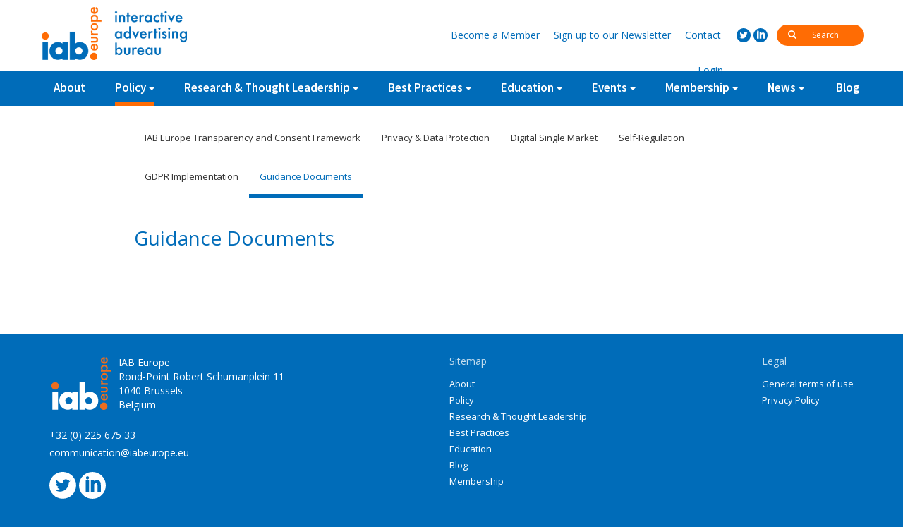

--- FILE ---
content_type: text/css
request_url: http://old.iabeurope.eu/wp-content/themes/zero/assets/css/iabpopup.css?_=09052018a
body_size: 513
content:
.iab-popup {
  display: none;
  position: fixed;
  top: 0;
  left: 0;
  width: 100%;
  height: 100%;
  background: rgba(0, 0, 0, 0.4);
  z-index: 999999; }
  .iab-popup .iab-popup-holder {
    position: relative;
    margin-left: auto;
    margin-right: auto;
    top: 15%;
    max-width: 96%; }
    @media only screen and (min-width: 768px) {
      .iab-popup .iab-popup-holder {
        /*height: 400px;*/
        max-width: 720px; } }
    .iab-popup .iab-popup-holder .iab-popup-closer {
      color: #fff;
      font-weight: bold;
      transform: rotate(45deg);
      font-size: 40px;
      position: absolute;
      right: 0;
      top: -24px;
      cursor: pointer; }
    .iab-popup .iab-popup-holder .iab-popup-inside {
      position: relative;
      background-size: cover;
      height: 100%;
      background-position: center center;
      background-repeat: no-repeat; }
    .iab-popup .iab-popup-holder .iab-popup-img-holder img {
      max-width: 100%; }
    .iab-popup .iab-popup-holder .iab-popup-btn-holder {
      position: absolute;
      text-align: center;
      width: 100%;
      bottom: -40px; }
      @media only screen and (min-width: 768px) {
        .iab-popup .iab-popup-holder .iab-popup-btn-holder {
          bottom: -60px; } }
      .iab-popup .iab-popup-holder .iab-popup-btn-holder a {
        min-width: 200px; }
        @media only screen and (min-width: 768px) {
          .iab-popup .iab-popup-holder .iab-popup-btn-holder a {
            padding-top: 15px;
            padding-bottom: 15px; } }

/*# sourceMappingURL=iabpopup.css.map */


--- FILE ---
content_type: text/css
request_url: http://old.iabeurope.eu/wp-content/themes/zero/style.css?_=16082018a
body_size: 12903
content:
/*
Theme Name: Zero Theme
Theme URI: http://euweblab.com/
Author: EU Web Lab (Tiberiu Petcu)
Author URI: http://euweblab.com/
Description: Zero Theme for wordpress
Version: 0.1
*/

/*
Old orange hexa: #feab1a
New orange hexa: #FF6C04

*/
@font-face {
    font-family: futura;
    src: url('./assets/fonts/futura-t-medium.eot'); /* IE9 Compat Modes */
    src: url('./assets/fonts/futura-t-medium.eot?#iefix') format('embedded-opentype'), /* IE6-IE8 */
        url('./assets/fonts/futura-t-medium.woff') format('woff'), /* Pretty Modern Browsers */
        url('./assets/fonts/futura-t-medium.ttf')  format('truetype'); /* Safari, Android, iOS */
}

*{
    font-family: 'Open Sans', Arial, sans-serif;
}

body{
    background-color:#006CB9;
    color:#333;
    line-height: 1.8;
}
.noscroll{
    overflow:hidden;
}

input{
    color:#333;
}
::-webkit-input-placeholder {
    color: #333;
}

:-moz-placeholder { /* Firefox 18- */
    color: #333;  
}

::-moz-placeholder {  /* Firefox 19+ */
    color: #333;  
}

:-ms-input-placeholder {  
    color: #333;  
}
[placeholder]:focus::-webkit-input-placeholder {
    transition: opacity 0.1s 0.1s ease; 
    opacity: 0;
}
a{
    color:#006CB9;
}
h1,h2,h3,h4,h5,h6{font-weight: bold;color:#333;}
/*li { list-style-image: url(./assets/img/bullet.png); }*/
.norlp{
    padding-left:0;
    padding-right:0;
}
.noborder, .noborder td{
    border:none;
}
.section{
    /*    padding-top: 40px;
        padding-bottom: 40px;*/
}
.section-white{
    background-color: #FFF;
}
table{
    width: 100%;
    max-width: 100%;
    margin-bottom: 20px;
}
table>tbody>tr>td, table>tbody>tr>th, table>tfoot>tr>td, table>tfoot>tr>th, table>thead>tr>td, table>thead>tr>th {
    padding: 8px;
    line-height: 1.42857143;
    vertical-align: top;
    border-top: 1px solid #ddd;
}

table.noborders>tbody>tr>td, table.noborders>tbody>tr>th, table.noborders>tfoot>tr>td,
table.noborders>tfoot>tr>th, table.noborders>thead>tr>td, table.noborders>thead>tr>th {
    border-top-color:transparent;
}
#pusher{
    display:none;
    height:175px;
    background:#006cb9;
    transition-duration: 0.3s;
    -moz-transition-duration: 0.3s;
    -o-transition-duration: 0.3s;
    -webkit-transition-duration: 0.3s;
}
#wrapper{
    background-color:#FFF;
    min-height: 550px;
    position: relative;
}
#wrapper.scrolled{
}
#pusher.scrolled{
    height:150px;
    display:block;
}
#carousel-main, .owl-height{
    /*max-height: 400px;*/
    overflow: hidden;
}
.carousel-text-holder{
    position:absolute;
    top:20px;
    text-align: center;
    width: 100%;
    z-index: 100;
}
.relative{position:relative;}
.carousel-text-holder a:hover,.carousel-text-holder a,.carousel-text-holder a:active{
    text-decoration: none;
}
.carousel-text-holder h1{
    text-align: center;
    color:#FFF;
    font-weight: normal;
    font-size:18px;
    line-height: 25px;
    padding: 0 8px;
}
.owl-controls{
    position: absolute;
    width: 100%;
    top: calc(50% - 20px);
    z-index: 999;
}
.carousel-overlay{
    position:absolute;
    width:100%;
    height:100%;
    background:red;
    top:0;
    z-index:50;
    background-color:rgba(0,0,0,0.5);
}
.owl-controls .owl-prev{
    width: 20px;
    height: 24px;
    background: #FFF;
    float:left;
    margin-left:5px;
    opacity:0.2;
    background:url('./assets/img/arrow.svg') center center no-repeat;
    -ms-transform: rotate(180deg); /* IE 9 */
    -webkit-transform: rotate(180deg); /* Chrome, Safari, Opera */
    transform: rotate(180deg);
}
.owl-controls .owl-next{
    float:right;
    width: 20px;
    height: 24px;
    margin-right:5px;
    opacity:0.2;
    background:url('./assets/img/arrow.svg') center center no-repeat;
}
#carousel-testimonial .owl-controls .owl-prev,#carousel-testimonial .owl-controls .owl-next,
#carousel-members .owl-controls .owl-prev,#carousel-members .owl-controls .owl-next, #cm-next, #cm-prev{
    background:url('./assets/img/arrow_blue.svg') center center no-repeat;
    opacity: 1;
}
#carousel-members{
    float:left;
}
#cm-prev,#cm-next{
    width: 40px;
    height: 48px;
    float:left;
    width:10%;
    margin-top: 45px;
}
#cm-next{
    float:right;
}
#cm-prev{
    transform: rotate(180deg);
}
.bg-blue{
    background-color:#031A6B;
}
.btn-light-blue,.btn-light-blue:visited{
    background-color:#006cb9;
    color:#FFF;
    border-radius:3px;
}
.btn-light-blue:hover,.btn-light-blue:active{
    color:#FF6C04;
}
.btn-min-width{
    min-width: 120px;
    display:inline-block;
}
.btn-bold{
    font-weight: bold;
}
.orange{color:#FF6C04;}
.grey{color:#E6E6E6;}
.dn{display: none}
.upp{text-transform: uppercase;}
.bold{font-weight: bold;}
.underline{text-decoration: underline;}

#top-bar{
    color: #818CB5;
    line-height: 50px;
    /*position: fixed;*/
    z-index:9999;
    width: 100%;
    transition-duration:0.3s;
    -moz-transition-duration:0.3s;
    -o-transition-duration:0.3s;
    -webkit-transition-duration:0.3s;
    z-index: 999999;
}
#top-bar-up{
    /*    padding-left:10px;
        padding-right: 10px;*/
    height: 100px;
    transition-duration:0.3s;
    -moz-transition-duration:0.3s;
    -o-transition-duration:0.3s;
    -webkit-transition-duration:0.3s;
    color:#006cb9;
    background-color: #FFF;
    position: relative;
    z-index: 999;
}
#top-bar-up a{
    color:#006cb9;
}
#top-bar-down{
    background: #006cb9;
    clear:both;
    height: 50px;
    line-height: 50px;
    transition-duration:0.3s;
    -moz-transition-duration:0.3s;
    -o-transition-duration:0.3s;
    -webkit-transition-duration:0.3s;
}
#top-logo-white{
    height: 75px;
    width: 213px;
    margin-top: 10px;
    margin-left: 130px;
    /*    background:url('./assets/img/logo-text-x2.png') no-repeat center center;
        background-size: 213px 75px;*/
    background:url('./assets/img/logo-text-x2-v2.png') no-repeat center center;
    background-size: 206px 75px;
    transition-duration:0.3s;
    -moz-transition-duration:0.3s;
    -o-transition-duration:0.3s;
    -webkit-transition-duration:0.3s;
}
#top-logo {
    display:none;
    height: 75px;
    width: 90px;
    background:url('./assets/img/iablogowhite.png') no-repeat center center;
    background-size: 70% 70%;
    margin-right:20px;
    transition-duration:0.3s;
    -moz-transition-duration:0.3s;
    -o-transition-duration:0.3s;
    -webkit-transition-duration:0.3s;
}
.header-links-holder{
    position:absolute;
    right:500px;
    text-align: right;
}
.header-links-holder a{
    display: inline-block;
    /*border-left: 1px solid #D4D4D4;*/
    padding-left:5px;
    padding-right:5px;
}
.header-links-holder a:hover,.header-links-holder a:active{
    text-decoration: underline;
}
.btn-login{
    padding-right: 5px !important;
}

.holder-impact{
    margin-top:-20px;
    height: 50px;
    padding-right: 10px;
}

.btn-rounded{
    border-radius: 25px;
    -webkit-border-radius: 25px;
    -moz-border-radius: 25px;
    padding:15px 25px;
    font-size:16px;
    cursor: pointer;
    transition-duration: 0.3s;
    -moz-transition-duration: 0.3s;
    -o-transition-duration: 0.3s;
    -webkit-transition-duration: 0.3s;
    text-decoration: none;
}

.btn-impact{
    font-size:12px;
    padding:5px 10px;
    font-weight: normal;
}

.btn-rounded:hover, .btn-rounded:focus{
    background:#818CB5;
    color:#031A6B;
    text-decoration: none;
}

.btn-footer{
    background: #031A6B;
    border: 1px solid #818CB5;
    display: inline-block;
    color: #333;
    padding: 10px 32px;
}
.btn-footer:hover, .btn-footer:focus{
    background:#818CB5;
    color:#031A6B;
}
.btn-impact{
    background-color:#FF6C04;
    border-color:#FF6C04;
    color:#FFF;
    font-weight: bold;
}
.btn-impact:hover{
    border-color:#FF6C04;
    background-color:#FF6C04;
}

ul.iab-top-menu{
    padding: 0;
    margin: 0;
    z-index:9999;
    font-family: "Source Sans Pro";
    transition-duration:0.3s;
    -moz-transition-duration:0.3s;
    -o-transition-duration:0.3s;
    -webkit-transition-duration:0.3s;
}
ul.iab-top-menu li{
    float:left;
    min-width: 50px;
    text-align: center;
    list-style-type: none;
    line-height: 50px;
    height: 50px;
    list-style-image: none;
    position:relative;
}

ul.iab-top-menu li a{
    font-family: "Source Sans Pro";
    display: inline-block;
    position: relative;
    color: #FFF;
    font-size:12px;
    z-index:5;
    font-weight: 600;
    /*    padding:0 10px;
        transition-duration: 0.3s;
        -moz-transition-duration: 0.3s;
        -webkit-transition-duration: 0.3s;*/
}

ul.iab-top-menu>li:last-child>a{
    margin-right:0;
}

ul.iab-top-menu li:hover a,ul.iab-top-menu li a:hover,
ul.iab-top-menu li:focus a,ul.iab-top-menu li a:focus{
    text-decoration: none;
}

/**
submenu
*/
ul.iab-top-menu li>ul{
    position: absolute;
    padding:0;
    width: 302px;
    line-height: 50px;
    padding-bottom: 9px;
    padding-top: 24px;
    margin-top:0px;
    /*    transition-duration:0.3s;
        -moz-transition-duration:0.3s;
        -o-transition-duration:0.3s;
        -webkit-transition-duration:0.3s;*/
    z-index:9999;
    /*visibility: hidden;*/
    display: none;
    border-bottom-left-radius: 5px;
    -webkit-border-bottom-left-radius: 5px;
    -moz-border-radius-bottomleft: 5px;
    border-bottom-right-radius: 5px;
    -webkit-border-bottom-right-radius: 5px;
    -moz-border-radius-bottomright: 5px;
    transition-timing-function: linear;
    box-shadow: 10px 10px 26px -8px #000;
    /*border-top:8px solid #FF6C04;*/
}
ul.iab-top-menu li:hover>ul{
    /*    margin-top:0;
        visibility: visible;
        z-index:2;*/
}

ul.iab-top-menu li>ul li{
    list-style-type: none;
    float: left;
    line-height: 40px;
    height: 40px;
    display: block;
    width: 100%;
    text-align: left;
}

ul.iab-top-menu li>ul li a{
    display: block;
    line-height: 1.4;
    border-bottom-width: 1px;
}

ul.iab-top-menu>li>a:before{
    z-index: -1;
    content: "";
    position: absolute;
    height:0;
    width: 100%;
    left:0;
    bottom:0px;
    /*background-color:#F6F6F6;*/
    transition-duration:0.3s;
    -moz-transition-duration:0.3s;
    -o-transition-duration:0.3s;
    -webkit-transition-duration:0.3s;
}
ul.iab-top-menu>li.current-menu-item>a:before,
ul.iab-top-menu>li.current-post-ancestor>a:before,
ul.iab-top-menu>li.current-menu-ancestor>a:before{
    height: 5px;
    /*background-color: #FF6C04;*/
    bottom: 0px;
}
ul.iab-top-menu>li>ul{
    background-color:rgba(0,108,185,0.95);
}

ul.iab-top-menu>li:hover>a:before{
    bottom:0px;
    height:5px;
    /*background-color: #FF6C04;*/
}
ul.iab-top-menu>li>ul li a:hover{
    /*color:#FF6C04;*/
}
li.current-menu-ancestor>a, ul#menu-top-menu>li.current-menu-item>a{ 
    border-bottom: 5px solid #FF6C04;
    /*    line-height: 40px;
        margin-top: 17px;*/
}
ul.iab-top-menu.scrolled li.current-menu-ancestor>a, ul.scrolled#menu-top-menu>li.current-menu-item>a{
    border-bottom-width: 5px;
}
#big-search{
    color:#C3DDEE;
    background-color: #FF6C04;
    width: 80px;
    right: 0;
    height: 50px;
    position: absolute;
    overflow: hidden;
    text-align: center;
    cursor: pointer;
    font-size: 14px;
    z-index:9999;
    transition-duration:0.3s;
    -moz-transition-duration:0.3s;
    -o-transition-duration:0.3s;
    -webkit-transition-duration:0.3s;
}
#big-search ::-webkit-input-placeholder {
    color: #FFF;
}
#big-search :-moz-placeholder { /* Firefox 18- */
    color: #FFF;  
}
#big-search ::-moz-placeholder {  /* Firefox 19+ */
    color: #FFF;  
}
#big-search :-ms-input-placeholder {  
    color: #FFF;  
}
#big-search:hover{
    background-color:#FF6C04;
}
#big-search i{
    margin-left: 10px;
    margin-right: 20px;
}
#big-search input{
    background-color:#FF6C04;
    outline:0;
    border:0;
    color: #FFF;
    text-align: center;
    width: calc( 100% - 75px);
    line-height: 20px !important;
    display: inline-block;
}
#big-search form{
    /*width:500px;*/
    text-align: left;
}
#big-search:hover, #big-search.opened{
    width: calc( 100% - 120px);
    z-index:9999999;
}
#big-search:hover i{
}

/**
* scrolled
*/
#top-bar.scrolled{
    position:fixed;
    /*margin-top:-100px;*/
}
#top-bar.scrolled #top-logo{
    height: 45px;
    margin-top:0;
    /*background-image:url('./assets/img/iablogowhitesmall.png');*/
}
#top-bar.scrolled .holder-impact{
    margin-top:-37px;
}

#top-bar.scrolled #top-bar-up{
    display: none;
    /*margin-top:-50px;*/
    /*    transition-duration: 0.3s;
        -moz-transition-duration: 0.3s;
        -o-transition-duration: 0.3s;
        -webkit-transition-duration: 0.3s;*/
}
#top-bar.scrolled ul.iab-top-menu>li{
    height:auto;
    line-height: 50px;
}
#top-bar.scrolled #top-bar-down{
    height:50px;
    padding-top:0;
}
#top-bar.scrolled ul.iab-top-menu li>ul{
    /*margin-top:-50px;*/
}
#top-bar.scrolled ul.iab-top-menu li:hover>ul{
    margin-top:0;
}
#top-bar.scrolled #big-search{

    margin-top: 0px;
}

.navbar{min-height: 80px;}
.navbar-default{
    background-color:#F6F6F6;
}
.navbar-brand {padding:0;margin-left:50px;}
.navbar-brand img{
    max-height: 50px;
    margin-top: 15px;
    margin-left:15px;
}
.navbar-nav>li>a{
    line-height: 50px;
}
.site-description{font-size:14px;float:left;}
.inline{display:inline-block;}
.social-holder{
    height: 50px;
    padding: 5px 0 0 12px;
    position:absolute;
    right: 128px;
    width: 65px;
}
.social {
    background: url('./assets/img/twitter_2.svg') no-repeat center center;
    width: 28px;
    height: 28px;
    background-size: 28px 28px;
    display: inline-block;
    /*opacity:0.5;*/
}
.social:hover{
    /*opacity:0.2;*/
}
.top-search-holder{
    position:absolute;
    right:0;
    z-index:999;
}

.top-search-holder form{
    height:30px;
    padding:5px 10px;
    background:#FF6C04;
    margin-top:10px;
    border-radius: 25px;
    -webkit-border-radius: 25px;
    -moz-border-radius: 25px;
    width:124px;
    -moz-transition-duration: 0.3s;
    -webkit-transition-duration: 0.3s;
    -o-transition-duration: 0.3s;
    transition-duration: 0.3s;
}
.top-search-holder form.expanded{
    width:200px;
}
.top-search-holder input{
    border:0;
    background:#FF6C04;
    height: 20px;
    line-height:20px;
    width: 70px;
    color:#FFF;
    outline: 0;
    float:left;
    font-size:12px;
    text-align: center;
    -moz-transition-duration: 0.3s;
    -webkit-transition-duration: 0.3s;
    -o-transition-duration: 0.3s;
    transition-duration: 0.3s;
}
.top-search-holder form.expanded input{
    width:150px;
}
.top-search-holder button{
    border:0;
    background:0;
    height: 20px;
    line-height: 20px;
    float: left;
}
.top-search-holder i{
    font-size:12px;
    color: #FFF;
    top:-1px;
}
.top-search-holder ::-webkit-input-placeholder {
    color: #FFF;
}
.top-search-holder :-moz-placeholder { /* Firefox 18- */
    color: #FFF;  
}
.top-search-holder ::-moz-placeholder {  /* Firefox 19+ */
    color: #FFF;  
}
.top-search-holder :-ms-input-placeholder {  
    color: #FFF;  
}

.top-bar-up-links .social{
    width:20px;
    height:20px;
    background-size: 20px 20px;
}
.linkedin{
    background: url('./assets/img/linkedingrey.svg') no-repeat center center;
    width: 16px;
    height: 16px;
    display: inline-block;
}
.social-big{
    background-size: 38px 38px;
    width: 38px;
    height: 38px;
}
.social-twitter{
    background-image: url('./assets/img/twitter.svg');
}

.social-twitter{
    background-image: url('./assets/img/twitter.svg');
}
.social-linkedin{
    background-image: url('./assets/img/linkedin_blue.svg');
}

.social-gplus{
    background-image: url('./assets/img/gplus_white.svg');
}
.social-gplus:hover{
    background-image: url('./assets/img/gplus_white_hover.svg?n');
}

.social-facebook{
    background-image: url('./assets/img/facebook_white.svg');
}
.social-facebook:hover{
    background-image: url('./assets/img/facebook_white_hover.svg?n');
}

#footer .social-twitter{
    background-image: url('./assets/img/twitter_white.svg');
}
.social-twitter:hover, #footer .social-twitter:hover{
    background-image: url('./assets/img/twitter_white_hover.svg?n');
    opacity: 1;
}
#footer .social-linkedin{
    background-image: url('./assets/img/linkedin_white.svg');
}
.social-linkedin:hover, #footer .social-linkedin:hover{
    background-image: url('./assets/img/linkedin_white_hover.svg?n');
    opacity: 1;
}

.author-info .social, .team-social .social, .contact-email .social{
    width:16px;
    height:16px;
    background-size:16px 16px;
    top: 1px;
    position: relative;
}
#footer{
    background-color: #006cb9;
    color: #FFF;
    padding:30px 0;
    font-size:14px;
}
.page-title-holder{
    background-color:#006cb9;
    padding: 20px 0 20px 0px;
    color:#FFF;
    display:none;
}
.page-title-holder h1{
    color:#FFF;
    /*border-bottom:1px solid #C3DDEE;*/
    font-weight: normal;
    line-height: 50px;
    padding: 0;
    margin: 0;
}
.page-title-subtitle{
    color:#FFF;
    font-size:14px;
    padding:15px 0;
}
.map-holder{
    margin-bottom: -5px;
}
.post-meta{
    font-style: italic;
    margin-bottom: 10px;
}
.entry-title{
    text-align: center;
    margin-top:45px;
    margin-bottom:45px;
    font-weight: normal;
}
.main-image{
    margin-top:10px;
}
.main-image img{
    /*    max-height: 250px;
        width: auto;*/
    max-width: 230px !important;
    height: auto !important;
    display: block;
}
.entry-content{
    font-size:14px;
    line-height: 1.8;
    max-width: 900px;
    margin-bottom: 25px;
    margin-left:auto;
    margin-right:auto;
}
.likeentry{
    margin-left:auto;
    margin-right:auto;
    max-width: 900px;
}
.entry-content-home{
    margin-bottom: 0;
}
.entry-content h2 {
    margin: 70px 0 0px 0;
}
.entry-content h4{
    margin-top:40px;
    line-height: 1.2;
}
.entry-content.entry-content-long{
    max-width: 100%;
}
.entry-content ul, .entry-content ol{
    padding-left:18px;
}
.entry-content h1{
    font-size:20px;
    font-weight: normal;
    line-height: 1.5;
    color:#006cb9;
}

.entry-content p{
    margin: 10px 0 25px 0;
}
.entry-content h2,.tag-title-listing-page{
    font-weight: normal;
    color: #006cb9;
    font-size: 27px;
    line-height: 33px;
    margin: 10px 0 22px 0;
}
.entry-content h3{
    font-weight: normal;
    font-size: 17px;
    margin-bottom:10px;
    margin-top:50px;
    color: #006cb9;
}
.iab_key_box{
    float:left;
    padding:0px 25px 20px 0px;
    width:100%;
}
.iab_key_policy{
    border-bottom:8px solid #006cb9;
    padding-bottom:10px;
    transition-duration: 0.3s;
    -moz-transition-duration: 0.3s;
    -o-transition-duration: 0.3s;
    -webkit-transition-duration: 0.3s;
    background-color:#FFF;
}
.iab_key_box:after{
    clear:both;
}
.iab_key_policy a{
    text-decoration: none;
    color: #333;
}
.iab_key_policy a:hover img{
    /*    transition-duration: 0.3s;
        -moz-transition-duration: 0.3s;
        -o-transition-duration: 0.3s;
        -webkit-transition-duration: 0.3s;
        transform: scale(0.8,0.8);*/
}
.iab_key_policy:hover{
    /*background-color:rgba(238,238,238,0.3);*/
}
.entry-content img.size-full, .img-mobile img, .entry-content img{
    max-width: 100%;
    height:auto;
}
.iab_key_policy img{
    max-width: 80px;
    height:80px;
}
.iab_key_policy svg{
    max-width:80px;
    width:80px;
    height:80px;
    transition-duration: 0.3s;
    /*    display: block;
        margin:0 auto;*/
}
.iab_key_policy svg path{
    -moz-transition-duration: 0.5s;
    -o-transition-duration: 0.5s;
    -webkit-transition-duration: 0.5s;
    stroke-dasharray: 750;
}
.iab_key_policy svg path{ /* removed :hover */
    fill:#006cb9 !important;
    stroke:#006cb9;
    /*    stroke-width:12;
        animation: dash 2s linear forwards;
        animation-iteration-count: 1;
        stroke-dashoffset: 0;*/

}
@keyframes dash {
    0% {
        stroke-dashoffset: 0;
    }
    100% {
        stroke-dashoffset: 1400;
        stroke-width:0;
    }
}

.iab_key_policy p{
    padding:0 !important;
    margin:0 !important;
}
.iab_key_policy h4{
    font-size:16px !important;
    font-weight: bold !important;
    margin:15px 0 10px 0 !important;
}

/*
* home page
*/
h1.home{
    font-weight: bold;
    font-size: 50px;
    text-align: center;
}
#video-bg{
    z-index:9999;
    min-height: 500px;
    width: 100%;
    color:#FFF;
}
#video-bg a{
    color:#FFF;
    font-size:12px;
}
#video-bg .icon-big{
    font-size:40px;
}
#video-bg .video-text{
    max-width: 600px;
    padding-top:80px;
}
.preview-post{
    position: relative;
    padding-bottom:10px;
    margin-bottom: 20px;
    clear:both;
    border-bottom:1px solid #DDD;
}
.preview-post .thumb{
    text-align: center;
    padding: 10px 0;
    width: 100%;
}
.preview-post .thumb img{
    max-width: 50%;
    height: auto;
    background:#FFF;
}
.preview-post .pp-content{
    width:100%;
    float:left;
    margin-top:20px;
}
.preview-post .title{
    color:#018ADD;
    text-align: left;
    padding-top: 10px;
}
.preview-post .title h3{
    font-weight: normal;
    font-size:20px;
    margin-top:0;
}
.preview-post .excerpt a{
    color:#333;
}
.preview-post .excerpt a:hover{
    text-decoration: none;
}
.preview-post .excerpt a.ablue{
    color:#006cb9;
}
.preview-post .preview-footer{
    text-align: left;
    margin-top:10px;
    color:#4A4A4A;
}
.preview-footer .date {font-size:14px;}
.pp-subfooter{
    margin-top:10px;
    line-height: 32px;
}
.pp-social{
    margin-top:10px;
}
.pp-documents{
    margin-top: 10px;
}
.pp-documents i{
    font-size: 18px;
    top: 4px;
    padding-right: 5px;
}
a.btn-download{
    padding: 0px 16px 0 60px;
    margin-right: 20px;
    line-height: 50px;
    color:#FFF;
    font-size:14px;
    border-radius: 50px;
    -webkit-border-radius: 50px;
    -moz-border-radius: 50px;
    display: inline-block;
    background: url('./assets/img/pdfbw.png') no-repeat left center #006cb9;
    background-size: 32px 32px;
    background-position-x: 15px;
}
a.btn-download.btn-lock{
    background-image: url('./assets/img/lock_white.svg');
    /*    background-color:#FFF;
        color: #006CB9;*/
}
.pp-md-member-type{
    font-style: italic;
    font-size: 80%;
}
.pp-md-contact{
    float:right;
}

.md-mini-info{
    position: relative;
}
.md-mini-picture{
    text-align: center;
}
.md-mini-picture img{
    max-width: 150px;
    height: auto;
}
.md-mini-texts{
    text-align: center;
}
.md-mini-texts div{
    margin-top:8px;
}
.md-mini-texts .blog-social{
    margin-top:0;
}
.preview-post .preview-footer .post-categories{
    display:inline;
    list-style-type: none;
    padding:0;
    margin:0;
}
.preview-post .preview-footer .post-categories li{
    display: inline;
}
.more_from_title{
    text-align: left;
    font-size: 24px;
    padding: 50px 0 30px 1%;
    color: #006CB9;
    border-top: 1px solid #CCC;
    font-weight: normal;
}

.entry-content p iframe{
    width:100%;
}
.entry-content p iframe.slideshare_iframe{
    height:450px;
}

ul.iab-footer-links {
    display:inline-block;
    list-style-type: none;
    padding: 0;
    margin-left:10px;
}
ul.iab-footer-links li{
    display: inline;
    line-height: 35px;
    margin-right: 10px;
    color: #8E8E8E;
}
ul.iab-footer-links li a{
    color:#8E8E8E;
    font-size:18px;
}
ul.sitemap-categories{
    padding:0;
    margin:0 0 0 30px;
}
ul.sitemap-categories>li>a{
    font-size:18px;
}
.register-holder{
    padding:20px 10px;
    /*border:5px solid #0077C0;*/
    border-radius: 5px;
    -webkit-border-radius: 5px;
    -moz-border-radius: 5px;
}
.register-holder p{
    margin-top:10px;
    font-size: 16px;
    line-height: 1.4;
}
.register-holder input,.contact-div input, .contact-div textarea, .page-content input, .page-content textarea{
    border:1px solid #CCC;
}
.contact-div input, .contact-div button,
.contact-div textarea,
.register-holder input, .register-holder button,
.page-content input, .page-content textarea, .page-content button{
    width:100%;
    padding:10px;
    border-radius: 3px;
    -webkit-border-radius: 3px;
    -moz-border-radius: 3px;
}
.contact-div textarea{
    height:230px;
}
.contact-div input[type="submit"], .page-content input[type="submit"]{
    font-weight: bold;
}
.team-member{
    margin-bottom: 20px;
}
.team-member .name{
    font-size:18px;
    margin:5px 0;
}
.team-member .country,
.team-member .iab_national,
.team-member .show_profile{
    font-size:12px;
}
.team-member .description{
    margin: 5px 0;
    font-size: 13px;
    text-align: justify;
    line-height: 1.2;
    color: #AAA;
}
.author-info{
    max-width: 350px;
    text-align: left;
    font-size:20px;
    margin-top:30px;
}
.author-info .avatar img{
    max-width: 100px;
    height: auto;
}
.entry-content .avatar{
    margin-right: 10px;
    margin-bottom: 10px;
}
.entry-content .author-page-social{
    width: 16px;
    height: 16px;
    background-size: 16px 16px;
}
.author-info .for_more_info{
    margin:10px 0 0 0;
    font-size:14px;
}
.author-info .contact-email{
    height:16px;
    line-height: 18px;
}
.author-info .contact-email a.glyph-link,a.glyph-link{
    color: #006cb9;
    font-size:14px;
}
.author-info .contact-email a.glyph-link .glyphicon,a.glyph-link .glyphicon{
    font-size:16px;

}
.author-info .contact-email a:hover, a.glyph-link:hover{
    /*opacity: 0.5;*/
    color:#FF6C04;
}
.document-holder{
    margin-bottom:20px;
    margin-left:auto;
    margin-right:auto;
    width:118px;
}
.document-holder a:hover{
    text-decoration: none;
}
.document-holder .title{
    font-size:22px;
    font-weight: bold;
    text-decoration: none;
    color:#4A4A4A;
}
.document-holder .attachment{
    background:url('./assets/img/document.png');
    width: 118px;
    height: 142px;
    line-height: 142px;
    font-size:22px;
    font-weight: bold;
    text-align: center;
    color:#4A4A4A;
}
.document-holder .attachment-locked{
    background:url('./assets/img/document_locked.png');
}
.mini-section{
    padding:20px 0;
}
.contact-div{
}
.contact-div h3{
    margin-top:5px;
    margin-bottom:40px;
}
.contact-div a{
    font-size:22px;
    font-weight: bold;
}
.page-content form {
    max-width: 300px;
}
.contact-div form{
    max-width: 100%;
}
.page-content{
    padding-top:20px;
    padding-left:10px;
    padding-right:10px;
}
.contact-mini-title{
    font-size:18px;
    font-weight: bold;
}
.contact-info{
    font-size:14px;
    color:#333;
    margin-bottom: 30px;
}

.btn-close-ourimpact{
    border-radius: 15px;
    -webkit-border-radius: 15px;
    -moz-border-radius: 15px;
    background-color:#006cb9;
    font-size:12px;
    color:#FFF;
    padding:3px 10px;
}
.btn-close-ourimpact:hover{
    text-decoration: none;
    color:#000;
}
#ourimpact-menu{
    z-index:1000000;
    position: fixed;
    top:-100%;
    text-align: center;
    width:100%;
    transition-duration: 0.4s;
    -moz-transition-duration: 0.4s;
    -o-transition-duration: 0.4s;
    -webkit-transition-duration: 0.4s;
}
#ourimpact-menu.opened{
    top:0;
}
#ourimpact-menu .subheader{
    height: 38px;
    line-height: 37px;
}
#ourimpact-menu .menu-holder{
    max-width: 100%;
    margin: 0 auto;
    background: #031A6B;
    padding:10px;
}

ul.ourimpact-menu{
    padding:0;
    margin:0;
    list-style-type: none;
    max-width: 600px;
}
ul.ourimpact-menu li{
    text-align: left;
    display: inline-block;
    font-size: 16px;
    color:#fff;
    width:49%;
    margin-top:10px;
}
ul.ourimpact-menu li a{
    color:#FFF;
}
.hp-container{
    padding-left:10px;
    padding-right: 10px;
}
.hp-title{
    font-weight: normal;
    color:#006cb9;
    font-size:18px;
    line-height: 28px;
    border-bottom:2px solid #FF6C04;
}
.hp-subtitle{
    color:#333;
    margin-top:15px;
    font-weight: bold;
    font-size:20px;
    padding-right: 10px;
}
.hp-text{
    margin-top:15px;
    margin-bottom:15px;
}
.btn-transparent{
    border-radius: 3px;
    -webkit-border-radius: 3px;
    -moz-border-radius: 3px;
    color:#FFF;
    background-color:#006cb9;
    padding:8px 20px;
    text-decoration: none;
    font-size:17px;
    line-height:17px;
    font-weight: 800;
}
.btn-transparent:hover,.btn-transparent:active{
    background-color:#FF6C04;
    text-decoration: none;
    color:#FFF;
}
.hp-tweets{
    margin-top: 20px;
    margin-bottom: 20px;
}
.hp-tweet-holder{
    display: inline-block;
    width: 100%;
    margin-bottom: 10px;
    vertical-align: top;
}
.home-link-img{
    display: inline-block;
    width: 25px;
    height: 25px;
    float: left;
    background: url('./assets/img/home.svg') no-repeat center left transparent;
    margin-top: 10px;
}
.home-link-img:hover{
    background-image: url('./assets/img/home_over.svg');
}
#top-bar.scrolled .home-link-img{
    margin-top:10px;
}
.hp-tweet-title, .new-hp-tweet-title{
    background: url('./assets/img/twitter.svg') no-repeat center left;
    padding-left: 52px;
    background-size:32px;
    width: 100%;
    height: 32px;
    line-height: 32px;
    color:#333;
}
.new-hp-tweet-title{
    padding-left:37px;
}
.twitter_link{
    font-weight: bold;
    color:#000;
}
.twitter_link:hover{
    color:#000;
    text-decoration:none;
}
.twitter_grey{
    color:#8899A6;
    font-weight: normal;
}
.hp-tweet-body{
    margin-top:5px;
}
.new-hp-tweet-body{
    padding-left:37px;
}
.holder-icons{
    opacity:1;
    padding-top:20px;
    text-align:center;
}
.holder-copy{
    text-align: center;
    line-height: 45px;
}

.hp-new-container{
}
.hp-news-holder{
    float:left;
    width: 100%;
    position:relative;
    margin-bottom: 20px;
}
.hp-news-holder-big{
    width:100%;
    margin-bottom: 20px;
    margin-top: 20px;
}
.hp-news-overlay{
    overflow: hidden;
    width: 100%;
    height: 100%;
    position: absolute;
    top:0;
    left:0;
    background-color: rgba(0,0,0,0.4);
    color:#FFF;
}
.hp-news-pic-holder{
    overflow:hidden;
}
.hp-news-pic-holder img{
    width:100%;
    transition-duration: 0.3s;
    -moz-transition-duration: 0.3s;
    -o-transition-duration: 0.3s;
    -webkit-transition-duration: 0.3s;
}
.hp-news-holder:hover .hp-news-pic-holder img{
    transform:scale(1.2,1.2);
    -webkit-transform:scale(1.2,1.2);
    -moz-transform:scale(1.2,1.2);
}
.hp-news-title{
    margin-top:30px;
    padding-left:20px;
    width:86%;
    font-size:16px;
}
.hp-news-cat{
    position: absolute;
    left:20px;
    top:60px;
    color:#DDD;
}
.entry-content .iab_about_left img, .entry-content .iab_about_left img.size-full{
    float: left;
    margin-right: 20px;
    max-width: 100px;
    max-height: 100px;
    margin-top: -10px;
}
.iab_about_right img{
    float:right;
    margin-left: 20px;
    max-width: 100px;
    max-height: 100px;
    margin-top: -10px;
}
.filters{
    background:#FFF;/*F6F6F6;*/
    position: relative;
    margin-bottom:0px;
}
.filter-subtitle{
    font-weight: normal;
    color:#006cb9;
    padding-left:10px;
}
.filters ul{
    padding:0;
    margin:0;
}
.filters ul li{
    float:left;
    position: relative;
    list-style-type: none;
    list-style-image: none;
}
.filters ul li a {
    display:block;
    color:#333;
    padding:10px 15px;
    cursor: pointer;
    border-bottom:5px solid transparent;
    font-size:13px;/* 28.06.2016 change */
}
.filters ul li.selected a, .filters ul li:hover a,.filters ul li:active a, .filters ul li a:active{
    border-bottom:5px solid #006cb9;
    color: #006cb9;
    text-decoration: none;
}
.filters ul li a,.filters ul li a:active,.filters ul li a:hover{
    text-decoration:none;
}
.tags{
    padding:10px 5px;
}
.tags .dropdown{
    float:left;
    padding:0 15px;
}
.tags .dropdown:first-child {
    padding-left: 0;
}
.btn-tags, .btn-tags:hover, .btn-tags:active, .page-content button.btn-tags{
    border:0;
    background:#FFF;
    padding:0;
    color: #006CB9;
}
.btn-tags:hover{
    text-decoration: underline;
}
.tags ul li {
}

.tags ul li a{
}
.tags ul li.selected a{
    background-color:#006cb9;
    color:#FFF;
}

.hp-testimonial-holder{
    margin-bottom:40px;
    width: 80%;
    margin: 0 auto;
}
.hp-testimonial-image{
    width:100%;
    text-align: center;
    margin-bottom:15px;
}
.hp-testimonial-image img{
    max-width: 160px;
    height: auto;
}
#carousel-testimonial{
    margin-top:40px;
    max-width:950px;
}
#carousel-members{
    max-width: 80%;
}
.team-holder{
    margin-top:20px;
    margin-bottom:20px;
}
.team-name{
    font-size:18px;
    color: #333;
    margin-top:10px;
}
.team-name .flag-icon {
    height: 12px;
    top: 4px;
    position: relative;
}
.team-title{
    font-size: 80%;
    font-style: italic;
}
.team-text{
    margin-top:10px;
}
.team-img{
    text-align: center;
}
.team-img img{
    max-width: 150px;
    height: auto;
}
.team-social{
    margin-top:5px;
}
.team-social, .team-social a{
    font-size:16px;
    color: #006cb9;
}
.team-social a:hover{
    color:#FF6C04;
}
ul.team-nav.nav-tabs li a{
    color:#006cb9;
    font-size:14px;
    border-radius: 0px;
    -webkit-border-radius: 0px;
    -moz-border-radius: 0px;
}
ul.team-nav.nav-tabs>li.active>a{
    border-bottom:5px solid #006cb9;
    border-top-color:rgba(0,0,0,0);
    border-left:none;
    border-right:none;
    color:#006cb9;
}
ul.team-nav.nav-tabs>li>a{
    border-left: none;
    border-right: none;
}
ul.team-nav.nav>li>a:hover{
    background:#FFF;
    border-left:none;
    border-right: none;
    border-top-color:transparent;
    border-bottom:5px solid #006cb9;
    color:#006cb9;
}
.team-show-more,.showmore{
    color: #006cb9;
    cursor: pointer;
}
.showmore:hover{
    text-decoration: underline;
}
.qshow{
    cursor:pointer;
    color: #006cb9;
}
.qshow i{
    font-size:14px;
}
.qshow.opened i{
    transform: rotate(90deg);
}
.qq{
    display:none;
}
.team-table table{
    margin-top:20px;
    max-width: 450px;
}
.pushedbymenu {
    left: 200px;
    position: relative;
    transition-duration: 0.3s;
    -moz-transition-duration: 0.3s;
    -webkit-transition-duration: 0.3s;
    -o-transition-duration: 0.3s;
}
#mobile-menu-toggler{
    float: right;
    z-index: 9998;
    position: relative;
    font-size: 18px;
    /*margin-top:-10px;*/
    height: 75px;
    line-height: 75px;
    padding: 0 10px 0 0;
    color:#006cb9;
    cursor: pointer;
    -moz-transition-duration: 0.3s;
    -webkit-transition-duration: 0.3s;
    -o-transition-duration: 0.3s;
    transition-duration: 0.3s;
}
.mobile-top-links{
    line-height: 75px;
    /*margin-top: -10px;*/
    margin-right: 60px;
}
.mobile-top-links a{
    color:#006cb9;
    font-size:13px;
}
#mobile-search-icon{
    float:right;
}
i.menu{
    background:url('./assets/img/menu.svg') no-repeat center center;
    height: 32px;
    width: 32px;
    display: inline-block;
    position: relative;
    top:10px;
}
#mobile-menu-toggler.scrolled{
    height: 50px;
    line-height: 50px;
    margin-top: 0;
}
#top-bar.scrolled .mobile-top-links{
    line-height: 50px;
    margin-top:0;
}
.wp-pagination{
    margin:10px 0 20px;
    padding:0 10px;
    clear:both;
}
.directory-members-bar{
    background: #efefef;
    padding:10px 3px;
}
.dm-type{
    float:left;
    font-size:12px;
}
.dm-countries{
    float:right;
    font-size:12px;
}
.dm-search{
    clear: both;
    text-align: right;
}
.dm-search input{
    width: 178px;
    margin: 0;
    padding: 0 4px;
    border: 0;
    background: #EFEFEF;
    outline: 0;
    text-align:right;
}
.dm-search button{
    background: transparent;
    border: 0;
    outline:0;
    color:#006cb9;
}
img.aligncenter {
    margin-left: auto;
    margin-right: auto;
    display: block;
}
img.alignright {
    float:right;
    margin-left:20px;
    margin-top:20px;
}
img.alignleft {
    float:left;
    margin-right:20px;
    margin-top:20px;
}
.grid{
    margin-bottom: 20px;
}
.grid-item{
    width:100%;
    float:left;
    margin: 2px 0.3%;
    background:#FFF;
    position: relative;
    z-index: 800;
    transition-duration: 0.6s;
    -moz-transition-duration: 0.6s;
    -o-transition-duration: 0.6s;
    -webkit-transition-duration: 0.6s;
    /*    transition-delay: 0.2s;
        -moz-transition-delay: 0.2s;
        -o-transition-delay: 0.2s;
        -webkit-transition-delay: 0.2s;*/
    min-height: 180px;
    overflow:hidden;
    /*z-index: 1000000;*/
}
.grid-item .grid-thumb{
    /*overflow:hidden;*/
}
.grid-item .grid-thumb img{
    max-width: 100%;
    height: auto;
    transition-duration: 0.6s;
    -moz-transition-duration: 0.6s;
    -o-transition-duration: 0.6s;
    -webkit-transition-duration: 0.6s;
    /*    transition-delay: 0.2s;
        -moz-transition-delay: 0.2s;
        -o-transition-delay: 0.2s;
        -webkit-transition-delay: 0.2s;*/
    margin: 0 auto;
    display: block;
}


.grid-item .grid-title{
    padding: 0 10px 10px;
    font-size: 14px;
    color: #FFF;
    z-index: 11;
    position: absolute;
    bottom:0;
    line-height: 21px;
    font-weight: bold;
    -moz-transition-duration: 0.6s;
    -webkit-transition-duration: 0.6s;
    -o-transition-duration: 0.6s;
    transition-duration: 0.6s;
    /*    transition-delay: 0.2s;
        -moz-transition-delay: 0.2s;
        -o-transition-delay: 0.2s;
        -webkit-transition-delay: 0.2s;*/
    transition-timing-function: ease-in-out;
    /*height: 100%;*/
}
.grid-item .grid-title a{
    color: #FFF;
}

.grid-item .grid-date{
    color: #808080;
    font-size: 11px;
    line-height: 14px;
    font-weight: normal;
    z-index: 15;
    -moz-transition-duration: 0.6s;
    -webkit-transition-duration: 0.6s;
    -o-transition-duration: 0.6s;
    transition-duration: 0.6s;
    /*    transition-delay: 0.2s;
        -moz-transition-delay: 0.2s;
        -o-transition-delay: 0.2s;
        -webkit-transition-delay: 0.2s;*/
    color:#FFF;
    left:10px;
}

.grid-item .grid-excerpt{
    font-size: 11px;
    padding: 0 10px 10px;
    line-height: 14px;
    position: absolute;
    z-index: 16;
    bottom:-200px;
    -moz-transition-duration: 0.6s;
    -webkit-transition-duration: 0.6s;
    -o-transition-duration: 0.6s;
    transition-duration: 0.6s;
    /*    transition-delay: 0.2s;
        -moz-transition-delay: 0.2s;
        -o-transition-delay: 0.2s;
        -webkit-transition-delay: 0.2s;*/
    color:#FFF;
    opacity:0;
}

.grid-item .grid-docs{
    position: absolute;
    bottom:0;
    z-index:17;
    bottom:10px;
    font-size:9px;
    padding-left:10px;
    opacity:0;
    -moz-transition-duration: 0.6s;
    -webkit-transition-duration: 0.6s;
    -o-transition-duration: 0.6s;
    transition-duration: 0.6s;
    /*    transition-delay: 0.2s;
        -moz-transition-delay: 0.2s;
        -o-transition-delay: 0.2s;
        -webkit-transition-delay: 0.2s;*/
}

.grid-item .grid-docs a.btn-download {
    background-image: url('./assets/img/download_white.svg');
    color:#FFF;
    font-size:9px;
    background-size: 8px 8px;
    padding: 0 0 0 10px;
}
.grid-item .grid-docs a.btn-download.btn-lock {
    background-image: url('./assets/img/lock_white.svg');
}
.grid-item .grid-overlay{
    background-image: -webkit-gradient(linear,left top,left bottom,rgba(0,0,0,0.2),rgba(0,0,0,0.7));
    background-image: linear-gradient(to bottom,rgba(0,0,0,0.2),rgba(0,0,0,0.7));
    height: 100%;
    width: 100%;
    position: absolute;
    top: 0;
    left: 0;
    z-index: 10;
}
blockquote{
    font-size: 14px;
    padding: 5px 20px;
    margin: 0 0 10px;
}
blockquote p{
    margin-top:0 !important;
}
.wp-pagenavi a, .wp-pagenavi span{
    border:0;
}
a.page.larger, a.page.smaller, span.current, span.pages{
    font-size:16px;
}
span.pages{
    padding-right:20px;
}
.md-thumb{
    border-radius: 50%;
    -moz-border-radius: 50%;
    -webkit-border-radius: 50%;
    overflow: hidden;
    background: #FFF;
    height: 150px;
    width: 150px;
}
.md-thumb img{
    margin-top:20px;
    max-width: 110px !important;
}
.login-holder{
    position: fixed;
    z-index: 999999;
    height: 100%;
    width: 100%;
    background: rgba(0,0,0,0.5);
    top: 0;
}
.login-form{
    max-width: 300px;
    background: #FFF;
    padding: 0 20px 40px 20px;
    margin-top: 50px;
    position: relative;
}
.close-login{
    position: absolute;
    right:20px;
    top:20px;
    font-weight: bold;
    cursor: pointer;
}
.f_address{
    line-height: 1.6;
    font-size:14px;
    /*padding:0 0 10px 0;*/
}
.f_address img{
    /*margin-right: 10px;
        margin-bottom: 20px;
        margin-top: 8px;*/
}
.f_address table td{
    vertical-align: middle;
    padding: 0 4px;
}
.f_address table td.first{
    padding-left:0;
    width:90px;
}
.f_link, .f_link:visited, .f_menu a, .f_menu a:visited{
    transition-duration: 0.1s;
    -moz-transition-duration: 0.1s;
    -o-transition-duration: 0.1s;
    -webkit-transition-duration: 0.1s;
    color:#FFF;
}
.f_link:hover,.f_link:hover{
    color: #FF6C04;
}
.footer-social-holder{
    margin-top:15px;
}
.f_menu a:hover, .f_menu a:active{
    color:#FF6C04;
}
.f_menu{
    padding-left: 0px;
    margin-top: 10px;
}
.f_menu li{
    font-size:13px;
    list-style-type: none;
}
.f_desp{
    border-bottom:1px solid #3D86B9;
    width:100%;
    margin-bottom:12px;
    margin-top:12px;
}
.mt10{
    margin-top:10px;
}
.mt20{margin-top:20px;}
.mb20{
    margin-bottom:20px;
}
.f_h3{
    color: #C3DDEE;
    font-size: 14px;
    margin-top: 0;
    margin-bottom: 14px;
    font-weight: normal;
}
.f-blue{
    color:#C3DDEE;
    font-size:14px;
    line-height: 40px;
}
.f_aff{
    color:#C3DDEE;
}
.f_img{
    margin-top:20px;
}
.f_img img{
    max-height: 40px;
}
.f_copy{
}
.copyright-footer{
    color:#C3DDEE;
    padding:15px 0;
    background-color:#0a2463;
}
.menu-caret{
    display: inline-block;
    width: 0;
    height: 0;
    color: #FFF;
    vertical-align: middle;
    border-top: 4px dashed;
    border-top: 4px solid\9;
    border-right: 4px solid transparent;
    border-left: 4px solid transparent;
    margin-left: 4px;
    /*position: absolute;*/
    /*top: 20px;*/
}
#top-bar.scrolled .menu-caret{
    top:10px;
}
.cli-plugin-main-link{
    text-decoration: underline;
}
.cli-plugin-main-link:hover{
    text-decoration: none;
}
.cli-plugin-button, .cli-plugin-button:visited, .cli-plugin-button.medium, .cli-plugin-button.medium:visited{
    text-shadow:none;
}
.blog-social .social-icon{
    width:32px;
    height: 32px;
    fill:#FFF;
    border-radius:50%;
    -webkit-border-radius:50%;
    -moz-border-radius:50%;
    cursor: pointer;
    display:inline-block;
}
.blog-social .social-icon:hover{
    opacity:0.85;
}
.blog-social .blog-twitter{
    background: url(assets/img/blog_twitter.svg) no-repeat center center #03b3ee;
}
.blog-social .blog-facebook{
    background: url(assets/img/blog_facebook.svg) no-repeat center center #3067a3;
}
.blog-social .blog-linkedin{
    background: url(assets/img/blog_linkedin.svg) no-repeat center center #0071a1;
}
.blog-social .blog-email{
    background: url(assets/img/blog_email.svg) no-repeat center center #767676;
}
.blog-share-text{
    display: block;
    line-height: 32px;
    height: 32px;
    float: left;
    margin-right: 5px;
    text-transform: uppercase;
}
.post-meta-holder{
    float:right;
}
.post-date{
    text-align: right;
    /*opacity: 0.7;*/
}
.post-date-news{
    float:left;
    margin-top: 5px;
}
.res-tags{
    margin-top:25px;
    margin-bottom:25px;
    text-align: left;
    clear:both;
}
.res-tags a{
    display:inline-block;
    padding:10px 30px;
    background-color:#E0E0E0;
    color:#333;
    border-radius:50px;
    margin-top:5px;
}
.blog-featured{
    background:#FFF;
    width: 100%;
    height: 200px;
}
.blog-single-page .blog-content{
    width: 100%;
    position: relative;
}
.blog-content .blog-author{

}

.blog-content .post-meta-holder{
}
.related_blog{
    font-size: 28px;
    font-weight: normal;
    color: #999;

}
.blog-recent-holder{
    padding:20px 0;
    border-bottom: 1px solid #CCC;
}
.blog-recent-holder .blog-title{
    font-size: 24px;
    padding-top:20px;
}
.blog-recent-holder .post-date{
    margin-top:30px;
}
.blog-recent-holder .author-info{
    max-width: 320px;
}
.news-entry, .blog-content .entry-content{
    text-align: justify;
}
.blog-divider{
    border-bottom:1px solid #CCC;
    width:100%;
    margin-top:20px;
}
#map iframe{
    width:100%;
    border:0;
}
.f-top{
    margin-top:25px;
}
.single-ending{
    margin-bottom:10px;
}
@media (max-width: 767px){
    .post-meta-holder{
        width:100%;
    }
    .related_blog{
        font-size:18px;
    }
    .hp-tweet-title{
        padding-left:40px;
        font-size:12px;
    }
    .hp-tweet-body{
        font-size: 14px;
        line-height: 20px;
    }
    .hp-container{
        padding-right: 10px;
    }
    .hp-new-container{
        max-width:100%;
        margin-left: auto;
        margin-right:auto;
    }
    .hp-news-overlay{
        left:0;
    }
    .hp-news-holder{
        padding:0;
    }
    .hp-news-title {
        margin-left:0;
        padding-left:20px;
        font-size: 14px;
        width:100%;
    }
    .iab_key_policy svg--{
        margin-left: auto;
        margin-right: auto;
        display: block;
    }
    .footer-social-holder{

    }
    .iab_key_box{
        padding: 0px 0px 25px 0px;
    }
    .grid-item{
        margin: 0 0 15px 0;
    }
    .entry-content h4{
        margin-top:20px;
    }
    .section{
        /*        padding-top:10px;
                padding-bottom:10px;*/
    }
    .home-link-holder{
        display: none;
    }

    .f_address img{
        max-width: 74px;
    }
    .f_img:last-child {
        margin-bottom: 0;
    }
    #top-bar.scrolled{
        margin-top:0;
    }
    ul.iab-top-menu{
        display:none;
        background-color: #006cb9;
        margin-top: 66px;
        position: absolute;
        width: 100%;
        left: 0;
        max-height: 400px;
        left: 0;
        overflow-y: scroll;
        overflow-x: hidden;
        padding-top: 5px;
        text-align: left;
    }
    ul.iab-top-menu.scrolled{
        margin-top:50px;
    }
    ul.iab-top-menu li{
        float:left;
        display:block;
        width: 100%;
        line-height: 45px;
        height: auto;
        text-align: left;
        /*border-bottom: 1px solid #348CC8;*/
    }
    ul.iab-top-menu li.diff-shade{
        background-color:#21699A;
    }
    ul.iab-top-menu li a{
        font-size:16px;
        text-align: left;
        padding:0;
        border-bottom:1px solid #348CC8;
        display: block;
        margin:0 15px;
    }
    ul.iab-top-menu li>ul{
        position: initial;
        visibility: visible;
        margin-top:0;
        width: 100%;
        line-height: 30px;
        border-radius: 0;
        -webkit-border-radius: 0;
        -moz-border-radius: 0;
        padding-left:10px;
        border:0;
    }
    #top-bar.scrolled ul.iab-top-menu li{
        line-height: 44px;
        height:auto;
    }
    ul.iab-top-menu li>ul.opened{
        display:block;
    }
    ul.iab-top-menu li>ul li{
        line-height: 45px;
        height: 45px;
    }
    #top-bar-down{
        height: 75px;
        background: #FFF;
        position: fixed;
        z-index: 99999;
        width: 100%;
    }
    #top-logo{
        background-size: 100% 100%;
        height: 50px;
        width: 142px;
        margin-top: 10px;
        display: block;
        margin-left: 10px;
        background-image: url('./assets/img/logo-text-v2.png');
    }
    #top-bar.scrolled #top-logo{
        height: 32px;
        width: 90px;
        margin-top: 5px;
    }

    #big-search{
        right:42px;
        width:50px;
        color:#006cb9;
        background:#FFF;
        margin-top:13px;
    }
    #big-search i {
        margin-left: 18px;
        margin-right: 20px;
    }
    #big-search:hover,#big-search input{
        background-color:#FFF;
        color:#006cb9;
    }
    #big-search ::-webkit-input-placeholder {
        color: #006cb9;
    }

    #big-search :-moz-placeholder { /* Firefox 18- */
        color: #006cb9;  
    }

    #big-search ::-moz-placeholder {  /* Firefox 19+ */
        color: #006cb9;  
    }

    #big-search :-ms-input-placeholder {  
        color: #006cb9;  
    }
    #pusher{
        height:75px;
        display: block;
    }
    #pusher.scrolled{
        height:50px;
    }
    .page-title-holder{
        padding-bottom: 20px;
    }
    .page-title-holder h1{
        font-size:26px;
        line-height: 1.6;
        padding-left: 10px;
    }
    .hp-news-cat{
        top:5px;
    }
    .hp-news-title{
        margin-top:40px;
    }

    .filters ul li{
        width:100%;
        display:block;
    }
    .filters ul li a{
        text-align:center;
        padding:6px 2px;
        max-width: 150px;
        display: block;
        margin-left:auto;
        margin-right:auto;
        border-bottom:3px solid transparent;
    }

    .filters ul li.selected a, .filters ul li:hover a, .filters ul li:active a, .filters ul li a:active{
        border-bottom-width: 3px;
    }

    .filters ul li.selected a{
        border-bottom-width: 3px;
    }
    .page-content{
        padding-top:10px;
    }
    #tags{
        margin-left: auto;
        margin-right: auto;
        display: block;
        float: none;
        width: 200px;
    }
    .tag-filter{
        width: 100%;
        display:block;
        text-align: center;
    }
    .tags .dropdown{
        float:none;
        padding:0;
    }
    .entry-content{
        margin-bottom:20px;
    }
    .blog-author .author-info{
        max-width: 100%;
    }
}

@media (min-width: 768px){
    ul.iab-top-menu li:hover>a{
        border-bottom: 5px solid #FF6C04;
    }
    ul.iab-top-menu li>ul li:hover a{
        border-bottom: 2px solid #FF6C04;
    }
    .author-entry{
        min-height: 400px;
    }
    .grid-item:hover {
        z-index: 900;
        transform: scale(1.15,1.15);
        -moz-transform: scale(1.15,1.15);
        -webkit-transform: scale(1.15,1.15);
        /*box-shadow: 5px 5px 4px 0px rgba(0,0,0,0.50);*/
    }
    .grid-item:hover .grid-title{
        /*    font-size: 10px;
            line-height: 15px;*/
        bottom:28%;
    }
    .grid-item:hover .grid-date{
        opacity:1;
    }
    .grid-item:hover .grid-excerpt{
        bottom:0%;
        opacity:1;
    }
    .grid-item:hover .grid-docs{
        opacity:1;
    }
    .f-p-left {
        padding-left:80px;
    }
    .f-col-mid{
        float:left;
        max-width: 200px;
    }
    .f-col-last{
        max-width:170px;
    }
    .f-col-first{
        float:left;
    }
    #top-bar.scrolled #top-bar-up{
        margin-top:0;
    }
    #top-logo{
        margin-right:0;
        margin-left: -12px;
    }
    ul.iab-top-menu li a{
        /*padding: 0 5px;*/
        margin-left:8px;
        margin-right:8px;
    }
    ul.iab-top-menu>li>a{
        line-height: 38px;
        /*margin-top: 17px;*/
    }
    ul.iab-top-menu.scrolled>li>a{
        line-height: 41px;
        /*margin-top: 15px;*/
    }
    .register-holder{
        padding:50px 50px;
    }
    .page-content{
        padding-left:0px;
        padding-right:0px;
    }
    .iab_key_box{
        width:50%;
    }
    .iab_key_policy{
        min-height: 250px;
        max-width: 100%;
        margin-top: 20px;
    }
    #ourimpact-menu .menu-holder{
        max-width: 750px;
        padding:40px;
    }
    ul.ourimpact-menu li{
        font-size: 28px;
        margin-top:20px;
    }
    .btn-close-ourimpact{
        font-size: 15px;
        padding: 10px 40px;
        border-radius: 25px;
    }
    .hp-subtitle{
        margin-top:30px;
    }
    .btn-transparent{
        padding:12px 35px;
    }
    .hp-text{
    }
    .hp-subtitle,.hp-text{
    }
    .section{
        /*        padding-top: 20px;
                padding-bottom: 20px;*/
    }
    .hp-tweet-holder{
        width: 50%;
    }
    .hp-tweet-body{
        padding-left:52px;
    }

    .holder-icons{
        text-align: right;
        padding-right: 20px;
        padding-top:5px;
    }
    .holder-copy{
        text-align: left;
        padding-left: 20px;
    }
    .preview-post .thumb{
        width:20%;
    }
    .preview-post .thumb img{
        max-width: 100%;
        height: auto;
    }
    .preview-post .pp-content{
        float:none;
        margin-left:20%;
        padding-left: 20px;
        padding-right: 10px;
        width: auto;
        margin-top:0;
    }

    .pp-documents{
        margin-top: 0px;
    }
    .owl-controls{
        top: calc(50% - 24px);
    }
    .owl-controls .owl-prev{
        width: 40px;
        height: 48px;
        margin-left:25px;
    }
    .owl-controls .owl-next{
        width: 40px;
        height: 48px;
        margin-right:25px;
    }
    .carousel-text-holder{
        top: calc(55% - 0px);
    }
    .carousel-text-holder h1{
        font-size:24px;
        line-height: 34px;
        padding: 0;
        border-bottom: 2px solid #FFF;
        text-align: left;
    }
    .hp-news-holder{
        width: 49%;
        margin-bottom:0;
    }
    .hp-news-holder-big{
        width:100%;
        margin-bottom: 20px;
    }
    .hp-news-holder-first{
        margin-right:2%;
    }
    .hp-news-title{
        width:70%;
        font-size:16px;
        margin-top: 100px;
    }
    .hp-testimonial-image{
        width:30%;
        /*float:left;*/
        display: table-cell;
        /*background: red;*/
        padding: 0 20px 0 0;
        vertical-align: middle;
    }
    .hp-testimonial-image img{
        max-width: 200px;
    }
    .hp-testimonial-text{
        /*margin-left: calc(30% + 20px);*/
        display: table-cell;
        vertical-align: middle;
    }
    .hp-testimonial-holder{
        max-width: 500px;
        margin-left:auto;
        margin-right:auto;
        display: table;
        min-height: 240px;
    }
    .team-img{
        float:left;
        margin-right: 30px;
    }
    .team-info{
        margin-left: 180px;
    }
    .filters{
        border-bottom:1px solid #CCC;
        max-width: 900px;
    }
    .filters ul li{
        line-height: 30px;
    }
    .top-bar-up-links{
        float:right;
        position: relative;
        margin-top: 25px;
    }
    #top-logo-white{
        margin-left: 0px;
    }
    #mobile-menu-toggler{
        display: none;
    }
    .team-img img{
        max-width: 100px;
        height:auto;
    }
    .page-title-holder h1{
        font-size:42px;
        margin-left: 130px;
        line-height: 60px;
    }
    .author-info{
        float: left;
        max-width: 100%;
        width: 420px;
    }
    .author-info .for_more_info{
        margin-top:0;
    }
    .author-info .avatar{
        float:left;
        margin-right:20px;
    }
    .author-info .avatar img{
        max-width:80px;
    }
    .blog-author .author-info{
        float:none;
        width: 200px;
        text-align: center;
    }
    .blog-author .avatar{
        float:none;
        margin-right:0;
    }
    .blog-author .avatar img {
        border: 3px solid #FFF;
    }
    .blog-author .author-info .for_more_info,
    .blog-author .author-info .contact-email{
        text-align: center;
    }
    .blog-author .author-info-holder{
        position: absolute;
        width: 100%;
        top:150px;
    }
    .blog-featured{
        background:#FFF;
        max-height: 420px;
        min-height: 420px;
        position: absolute;
        width: 100%;
    }
    .blog-single-page .blog-content{
        padding-top:220px;
    }

    #big-search{
        color:#FFF;
        background-color: #FF6C04;
        width: 30px;
        margin-top: 30px;
        right: 0;
        font-size: 13px;
        border-top-left-radius: 20px;
        border-bottom-left-radius: 20px;
    }
    #top-bar.scrolled #big-search{
        margin-top: 10px;
    }
    .md-mini-picture{
        float:left;
    }
    .md-mini-texts {
        text-align: left;
        margin-left: 175px;
        margin-top: 20px;
    }
    .dm-countries{
        float:left;
        margin-left: 50px;
        font-size:14px;
    }
    .dm-type{
        font-size:14px;
    }
    .directory-members-bar{
        padding-left: 10px;
        padding-right: 10px;
    }

    .entry-content h1{
        font-size:28px;
        font-weight: normal;
        line-height: 1.2;
    }
    .dm-search{
        float:right;
        clear:none;
    }
    .grid-item{
        width:32.7%;
        max-height: 184px;
        min-height: 184px;
    }
    ul.iab-top-menu>li:last-child ul{
        margin-left:-165px;
    }
    .tag-filter{
        float:left;
    }
    .blog-single-page .entry-content{
        background: #FFF;
        /*max-width: 700px;*/
        margin-left: auto;
        margin-right: auto;
        padding-left:70px;
        padding-right:70px;
        padding-top:90px;
    }
    .news-entry.entry-content{
        margin-left: auto;
        margin-right: auto;
        padding-left: 70px;
        padding-right: 70px;
    }
    .blog-single-page .page-content{
        padding-top:0;
    }
    .main-image.pos-, .main-image.pos-left {
        float: left;
        margin: 6px 20px 3px 0;
    }
    .main-image.pos-right{
        float: right;
        margin: 6px 0 3px 20px;
    }
    .main-image.pos-fullwidth{
        width:100% !important;
    }
    .main-image.pos-fullwidth img{
        max-height: initial;
        max-width: 100% !important;
    }
    .f-top{
        margin-top:0;
    }
    .f-col-last{
        float:right;
    }
    .f-col-mid{
        margin-left:25px;
    }
}

@media (min-width: 992px){

    #top-logo{
        background-size: 100% 100%;
        margin-right:20px;
        margin-left:0px;
    }
    #big-search{
        font-size: 14px;
    }
    #big-search input{
        width:260px;
    }
    #big-search:hover{
        width: 320px;
    }
    .btn-impact{
        padding:15px 25px;
        font-size:16px;
        font-weight: bold;
    }
    #top-bar.scrolled .btn-impact{
        padding:8px 15px;
    }
    .entry-content p iframe{
        height: 450px;
    }
    .entry-content p iframe.slideshare_iframe{
        height:1100px;
    }
    ul.iab-top-menu li a {
        /*padding: 0 9px;*/
        margin-left: 14px;
        margin-right: 14px;
        font-size: 15px;
    }
    ul.iab-top-menu li{
        min-width: 60px;
    }
    ul.iab-top-menu>li>a{
        line-height: 41px;
    }
    .iab_key_policy{
        min-height: 280px;
        margin-top:30px;
    }
    .iab_key_box{
        width:33.333333%;
    }
    #ourimpact-menu .menu-holder{
        max-width: 970px;
    }
    .hp-subtitle,.hp-text{
    }
    .contact-info{
        line-height: 1.4;
    }
    .carousel-text-holder{
        top: calc(55% - 0px);
    }
    .carousel-text-holder h1{
        font-size:36px;
        line-height: 48px;
    }

    .hp-testimonial-holder{
        max-width: 600px;
    }
    .tags{
        padding: 10px 0;
    }
    .tags ul li{
        line-height: 30px;
    }
    .tags ul li a{
    }
    .header-links-holder{
        margin-top:0;
        right: 195px;
        width: 450px;
    }
    .header-links-holder a{
        display: inline-block;
        padding-left:8px;
        padding-right:8px;
        line-height: 50px;
        height: 50px;
        font-size:14px;
    }
    .filters ul li{
    }
    .hp-news-title{
        font-size:23px;
    }
    ul.iab-top-menu>li:last-child ul{
        margin-left:-141px;
    }
    .f-col-mid{
        margin-left:150px;
    }
}

@media (min-width: 1200px){
    #ourimpact-menu .menu-holder{
        max-width: 1170px;
    }
    .hp-testimonial-holder{
        max-width: 700px;
    }
    ul.iab-top-menu li a {
        /*padding: 0 13px;*/
        margin-left: 21px;
        margin-right: 21px;
        font-size: 17px;
    }
    .carousel-text-holder{
        top: calc(50% - 44px);
    }
    .carousel-text-holder h1{
        font-size:44px;
        line-height: 62px;
        border-bottom: 2px solid #FFF;
        text-align: left;
        padding:0;
    }
    ul.iab-top-menu li>ul{
        width:352px;
    }
    .iab_key_policy {
        min-height: 280px;
    }
    .f-col-mid{
        margin-left:230px;
    }
}

#footer a:hover{
    text-decoration: none;
}
/* Winona */
.button {
    color: #37474f;
    border-color: #37474f;
}
.button:focus {
    outline: none;
}
.button {
    max-width: 250px;
    display: block;
    padding: 1em 2em;
    border: none;
    background: none;
    color: inherit;
    vertical-align: middle;
    position: relative;
    z-index: 1;
    -webkit-backface-visibility: hidden;
    -moz-osx-font-smoothing: grayscale;
    line-height: normal;
}
.button.footer-link{
    color:#006cb9;
    background-color:#FFF;
    border-radius: 25px;
    -webkit-border-radius: 25px;
    -moz-border-radius: 25px;
    padding-left: 40px;
    padding-right: 40px;
    font-size:14px;
    text-transform: uppercase;
    letter-spacing: 1px;
    border-color:#FFF;
    margin-left: auto;
    margin-right: auto;
}
.button--border-thin {
    border: 1px solid;
}
.button--winona {
    overflow: hidden;
    padding: 0;
    -webkit-transition: border-color 0.3s, background-color 0.3s;
    transition: border-color 0.3s, background-color 0.3s;
    -webkit-transition-timing-function: cubic-bezier(0.2, 1, 0.3, 1);
    transition-timing-function: cubic-bezier(0.2, 1, 0.3, 1);
}
.button--winona::after {
    content: attr(data-text);
    position: absolute;
    width: 100%;
    height: 100%;
    top: 0;
    left: 0;
    opacity: 0;
    color: #FFF;
    -webkit-transform: translate3d(0, 25%, 0);
    transform: translate3d(0, 25%, 0);
}
.button--winona > span {
    display: block;
}
.button--winona::after,
.button--winona > span {
    padding: 1em 2em;
    -webkit-transition: -webkit-transform 0.3s, opacity 0.3s;
    transition: transform 0.3s, opacity 0.3s;
    -webkit-transition-timing-function: cubic-bezier(0.2, 1, 0.3, 1);
    transition-timing-function: cubic-bezier(0.2, 1, 0.3, 1);
}
.button--winona:hover {
    border-color: #FFF;
    color:#FFF;
    background-color:#006cb9;
}
.button--winona:hover::after {
    opacity: 1;
    -webkit-transform: translate3d(0, 0, 0);
    transform: translate3d(0, 0, 0);
}
.button--winona:hover > span {
    opacity: 0;
    -webkit-transform: translate3d(0, -25%, 0);
    transform: translate3d(0, -25%, 0);
}

.img-separator img{
    width:100%;
    height:auto;
}
.relative-content{
    position: relative;
}
#register-popup{
    position: fixed;
    top: 0;
    z-index: 999999;
    width: 100%;
    height: 100%;
    margin-top: 0;
    padding-top: 0;
    background-color:rgba(0,0,0,0.5);
}
#register-popup .relative-content{
    max-width: 750px;
    background-color: #F6F6F6;
    margin-top: 50px;
    padding: 40px;
}
#register-popup .register-close{
    position: absolute;
    top: 0;
    right: 20px;
    font-size: 22px;
    cursor: pointer;
    padding: 2px;
    font-weight: bold;
}
.msg.err{color:#F00;}

.cli-plugin-button, .cli-plugin-button:visited{
    -webkit-box-shadow: none;
    -moz-box-shadow: none;
    box-shadow: none;
}

@media (min-width:768px) and (max-width: 991px){
    .header-links-holder {
        width: 320px;
        right: 190px;
        top: -3px;
    }
    .header-links-holder a {
        padding-right: 5px;
        line-height: 29px;
        height: 20px;
        font-size: 10px;
        display: inline-block;
    }
}
.zeus .tp-bullet{
    height:11px !important;
    width:11px !important;
}

h2.events_title{
    margin-top:30px;
}

/**
* new hmoepage style
*/

.transparent-btn {
    font-family:'Open Sans',Arial,sans-serif !important;
    border:2px solid #FF6C04 !important;
    border-radius:3px !important;
    background:transparent !important;
    color: #FFF !important;
    padding: 9px 30px !important;
    font-size: 14px !important;
    line-height: 14px !important;
    min-height:35px !important;
    max-height:35px !important;
    text-transform: uppercase !important;
    display: inline-block !important;
    font-weight: 800 !important;
    white-space: nowrap !important;
    min-width:155px !important;
}
.transparent-btn:hover{
    border-color: #006cb9 !important;
    color:#FFF !important;
    text-decoration: none !important;
}

.newsection{
    /*padding-top:30px;*/
}


.iab_key_box2{
    padding:25px 25px 10px 25px;
    border:1px solid #F1F1F1;
    border-top-color: transparent;
    border-bottom: 1px solid #E6E6E6;
    margin-top:10px;
    margin-bottom: 10px;
    min-height: 170px;
}
.iab_key_box2 img{
    max-width: 80px;
    height: 80px;
}
.iab_key_box2 a{
    font-size:14px;
    color:#006cb9;
}
.iab_key_box2 a:hover{
    text-decoration: none;
    color:#006cb9;
}
.tricol{
    width:33%;
    float:left;
}
.norlm{
    margin-left:0;
    margin-right:0;
}

@media only screen and (max-width:767px){
    .tricol{
        width:100%;
    }

}
@media only screen and (max-width:499px){
    .iab_key_box2{
        min-height: 162px;
    }
    .iab_key_box2 img{
        height: 50px;
        max-width: 50px;
    }
    .iab_key_box2 a{
        font-size:12px;
    }
}
.cm-img-holder{
    display: table-cell;
    vertical-align: middle;
    height: 150px;
}

.owl-carousel .owl-item img.cm-img{
    max-width: 150px;
    max-height: 150px;
}
.slider-top{
    margin-bottom: 20px;
}
.slider-part{
    width:65%;
    float:left;
}
.news-part{
    width:35%;
    float:right;
    border-left:2px solid #FF6C04;
    display:none;
    /*overflow:hidden;*/
}
.news-part .hp-news-holder-big{
    margin:0;
}
.news-part .hp-news-pic-holder{
    height: 100%;
    min-height: 100%;
}
.news-part .hp-news-holder-big.hp-bottom{
    border-top:2px solid #FF6C04;
}
.news-part img{
    width: auto;
    max-height: 100%;
}

.news-part .hp-news-title{
    font-size: 16px;
    line-height: 20px;
    margin-top: 0px;
}
@media only screen and (max-width:991px){
    .news-part .hp-news-title{
        width:100%;
        padding-right:20px;
    }
}
@media only screen and (max-width:767px){
    .news-part, .slider-part{
        width:100%;
    }
    .news-part img{
        height: auto;
        max-width: 100%;
    }
}
.new-hp-news-overlay{
    background-color:rgba(0,0,0,0.5);
}
.new-hp-news-holder{
    overflow:hidden;
}
.new-hp-news-pic-holder{
    background-size: cover;
    transition: all 0.3s ease;
    -moz-transition: all 0.3s ease;
    -ms-transition: all 0.3s ease;
    -webkit-transition: all 0.3s ease;
    -o-transition: all 0.3s ease;
}
.new-hp-news-holder:hover .new-hp-news-pic-holder{
    /*transform: scale(1.2);*/
}

.hp-news-btn {
    padding-left: 20px !important;
    position: absolute !important;
    bottom: 15px !important;
}
.new-hp-news-overlay .hp-news-title{
    position: absolute;
}
.hp-news-btn{
    bottom: 10px !important;
}
@media only screen and (max-width:767px){
    .new-hp-news-overlay .hp-news-title{
        bottom:55px;
    }
    .hp-news-holder{
        height: 150px;
        min-height: 100%;
    }
    .news-part{
        /*margin-top:30px;*/
        border-top: 2px solid #FF6C04;
    }

    .news-part{
        border-left:0;
    }

    .news-part .hp-news-holder-big.hp-bottom{
    }
}
@media only screen and (min-width:992px){


}

@media only screen and (min-width:768px){
    .new-hp-news-overlay .hp-news-title{
        width:90%;
        bottom:100px;
    }
    .hp-news-btn{
        bottom: 55px !important;
    }
}
@media only screen and (min-width:1300px){
    .new-hp-news-overlay .hp-news-title{
        width:70%;
    }
}


.separator{
    height:50px;
    display:block;
}
.cp{
    cursor:pointer;
}

#rev_slider_3_1 .zeus .tp-bullet-image, #rev_slider_3_1 .zeus .tp-bullet-imageoverlay,.tp-bullet-title{
    display: none;
}

.entry-sidebar{
    float: right;
    max-width: 200px;
    margin:10px 0 10px 10px;
    padding:0 10px;
    /*border: 1px solid;*/
}
.entry-sidebar h3{
    margin-bottom: 10px;
    margin-top:0;
}
.entry-sidebar .widget{
    margin-bottom:20px;
}

.interest label{
    font-weight: normal;
}
.interest br{
    display:none;
}
.interest input[type="checkbox"]{
    float:left;
    margin: 0 5px 0 0;
    margin-top: 7px;
    width: 20px;
}

--- FILE ---
content_type: image/svg+xml
request_url: http://old.iabeurope.eu/wp-content/themes/zero/assets/img/twitter_white.svg
body_size: 1383
content:
<?xml version="1.0" encoding="UTF-8" standalone="no"?>
<!-- Generator: Adobe Illustrator 18.0.0, SVG Export Plug-In . SVG Version: 6.00 Build 0)  -->

<svg
   xmlns:dc="http://purl.org/dc/elements/1.1/"
   xmlns:cc="http://creativecommons.org/ns#"
   xmlns:rdf="http://www.w3.org/1999/02/22-rdf-syntax-ns#"
   xmlns:svg="http://www.w3.org/2000/svg"
   xmlns="http://www.w3.org/2000/svg"
   xmlns:sodipodi="http://sodipodi.sourceforge.net/DTD/sodipodi-0.dtd"
   xmlns:inkscape="http://www.inkscape.org/namespaces/inkscape"
   version="1.1"
   x="0px"
   y="0px"
   viewBox="0 0 39.7 39.7"
   enable-background="new 0 0 39.7 39.7"
   xml:space="preserve"
   id="svg2"
   inkscape:version="0.91 r13725"
   sodipodi:docname="twitter_white.svg"><metadata
     id="metadata18"><rdf:RDF><cc:Work
         rdf:about=""><dc:format>image/svg+xml</dc:format><dc:type
           rdf:resource="http://purl.org/dc/dcmitype/StillImage" /></cc:Work></rdf:RDF></metadata><defs
     id="defs16" /><sodipodi:namedview
     pagecolor="#ffffff"
     bordercolor="#666666"
     borderopacity="1"
     objecttolerance="10"
     gridtolerance="10"
     guidetolerance="10"
     inkscape:pageopacity="0"
     inkscape:pageshadow="2"
     inkscape:window-width="1600"
     inkscape:window-height="848"
     id="namedview14"
     showgrid="false"
     inkscape:zoom="5.9445843"
     inkscape:cx="19.85"
     inkscape:cy="19.85"
     inkscape:window-x="-8"
     inkscape:window-y="-8"
     inkscape:window-maximized="1"
     inkscape:current-layer="svg2" /><g
     id="Layer_2"
     style="fill:#006cb9;fill-opacity:1"><circle
       fill="#1178BE"
       cx="20.8"
       cy="21.6"
       r="14.9"
       id="circle5"
       style="fill:#006cb9;fill-opacity:1" /></g><g
     id="g7"
     sodipodi:docname="twitter.svg"
     inkscape:version="0.91 r13725"><sodipodi:namedview
       bordercolor="#666666"
       inkscape:zoom="7.9195959"
       inkscape:cy="14.010956"
       pagecolor="#ffffff"
       inkscape:cx="27.80003"
       borderopacity="1.0"
       fit-margin-top="0"
       fit-margin-left="0"
       showgrid="false"
       id="base"
       fit-margin-bottom="0"
       fit-margin-right="0"
       inkscape:document-units="px"
       inkscape:pageshadow="2"
       inkscape:current-layer="layer1"
       inkscape:window-x="1272"
       inkscape:window-y="116"
       inkscape:pageopacity="0.0"
       inkscape:window-width="1600"
       inkscape:window-maximized="1"
       inkscape:window-height="848" /><g
       id="layer1"
       transform="translate(-5.71429,-5.6194)"
       inkscape:label="Layer 1"
       inkscape:groupmode="layer"><g
         id="g3339"
         transform="translate(552.34255,-1179.0235)"><g
           id="g3341"><path
             id="path3343"
             inkscape:connector-curvature="0"
             fill="#FFFFFF"
             d="M-526.8,1184.6c-11,0-19.8,8.9-19.8,19.8      c0,11,8.9,19.8,19.8,19.8c11,0,19.8-8.9,19.8-19.8C-506.9,1193.6-515.8,1184.6-526.8,1184.6z M-517.9,1200c0,0.2,0,0.4,0,0.6      c0,6.1-4.6,13-13,13c-2.6,0-5-0.7-7-2.1c0.3,0.1,0.7,0.1,1.1,0.1c2.2,0,4.1-0.7,5.7-1.9c-2,0-3.7-1.4-4.2-3.2      c0.2,0.1,0.6,0.1,0.9,0.1c0.4,0,0.8-0.1,1.2-0.2c-2.1-0.4-3.7-2.2-3.7-4.5c0,0,0,0,0-0.1c0.6,0.3,1.4,0.6,2.1,0.6      c-1.2-0.8-2-2.2-2-3.8c0-0.8,0.2-1.6,0.6-2.3c2.2,2.8,5.6,4.6,9.4,4.8c-0.1-0.3-0.1-0.7-0.1-1c0-2.6,2.1-4.6,4.6-4.6      c1.3,0,2.5,0.6,3.4,1.4c1-0.2,2-0.6,2.9-1.1c-0.3,1-1,2-2,2.6c1-0.1,1.8-0.3,2.6-0.7C-516.2,1198.6-517,1199.4-517.9,1200      L-517.9,1200z" /></g></g></g></g></svg>

--- FILE ---
content_type: image/svg+xml
request_url: http://old.iabeurope.eu/wp-content/themes/zero/assets/img/linkedin_white.svg
body_size: 1058
content:
<?xml version="1.0" encoding="UTF-8" standalone="no"?>
<!-- Generator: Adobe Illustrator 18.0.0, SVG Export Plug-In . SVG Version: 6.00 Build 0)  -->

<svg
   xmlns:dc="http://purl.org/dc/elements/1.1/"
   xmlns:cc="http://creativecommons.org/ns#"
   xmlns:rdf="http://www.w3.org/1999/02/22-rdf-syntax-ns#"
   xmlns:svg="http://www.w3.org/2000/svg"
   xmlns="http://www.w3.org/2000/svg"
   xmlns:sodipodi="http://sodipodi.sourceforge.net/DTD/sodipodi-0.dtd"
   xmlns:inkscape="http://www.inkscape.org/namespaces/inkscape"
   version="1.1"
   x="0px"
   y="0px"
   viewBox="200 0 560 560"
   enable-background="new 200 0 560 560"
   xml:space="preserve"
   id="svg2"
   inkscape:version="0.91 r13725"
   sodipodi:docname="linkedin_white.svg"><metadata
     id="metadata20"><rdf:RDF><cc:Work
         rdf:about=""><dc:format>image/svg+xml</dc:format><dc:type
           rdf:resource="http://purl.org/dc/dcmitype/StillImage" /></cc:Work></rdf:RDF></metadata><defs
     id="defs18" /><sodipodi:namedview
     pagecolor="#ffffff"
     bordercolor="#666666"
     borderopacity="1"
     objecttolerance="10"
     gridtolerance="10"
     guidetolerance="10"
     inkscape:pageopacity="0"
     inkscape:pageshadow="2"
     inkscape:window-width="686"
     inkscape:window-height="480"
     id="namedview16"
     showgrid="false"
     inkscape:zoom="0.42142857"
     inkscape:cx="280"
     inkscape:cy="280"
     inkscape:window-x="342"
     inkscape:window-y="264"
     inkscape:window-maximized="0"
     inkscape:current-layer="Layer_2" /><g
     id="Layer_2"><ellipse
       fill="#1178BE"
       cx="500"
       cy="265.5"
       rx="245"
       ry="229.5"
       id="ellipse5"
       style="fill:#006cb9;fill-opacity:1" /></g><g
     id="Capa_1"><g
       id="g8"><g
         id="g10"><g
           id="g12"><path
             fill="#FFFFFF"
             d="M480,0C325.3,0,200,125.3,200,280s125.3,280,280,280s280-125.3,280-280S634.7,0,480,0z M410,415.6h-70      v-245h70V415.6z M377.2,155.7c-18.1,0-32.8-14.7-32.8-32.8S359.1,90,377.2,90s32.8,14.7,32.8,32.8      C410,140.9,395.3,155.7,377.2,155.7z M655,415.6h-70V264.2c0-17.7-5.1-30.2-26.8-30.2c-36.2,0-43.2,30.2-43.2,30.2v151.5h-70      V170.6h70v23.3c10-7.7,35-23.3,70-23.3c22.7,0,70,13.6,70,95.7V415.6L655,415.6z"
             id="path14" /></g></g></g></g></svg>

--- FILE ---
content_type: image/svg+xml
request_url: http://old.iabeurope.eu/wp-content/themes/zero/assets/img/twitter.svg
body_size: 1229
content:
<?xml version="1.0" encoding="UTF-8" standalone="no"?>
<!-- Created with Inkscape (http://www.inkscape.org/) -->

<svg
   xmlns:dc="http://purl.org/dc/elements/1.1/"
   xmlns:cc="http://creativecommons.org/ns#"
   xmlns:rdf="http://www.w3.org/1999/02/22-rdf-syntax-ns#"
   xmlns:svg="http://www.w3.org/2000/svg"
   xmlns="http://www.w3.org/2000/svg"
   xmlns:sodipodi="http://sodipodi.sourceforge.net/DTD/sodipodi-0.dtd"
   xmlns:inkscape="http://www.inkscape.org/namespaces/inkscape"
   width="13.99841mm"
   height="13.998222mm"
   viewBox="0 0 49.600666 49.6"
   id="svg2"
   version="1.1"
   inkscape:version="0.91 r13725"
   sodipodi:docname="twitter.svg">
  <defs
     id="defs4" />
  <sodipodi:namedview
     id="base"
     pagecolor="#ffffff"
     bordercolor="#666666"
     borderopacity="1.0"
     inkscape:pageopacity="0.0"
     inkscape:pageshadow="2"
     inkscape:zoom="7.9195959"
     inkscape:cx="9.1753423"
     inkscape:cy="14.010956"
     inkscape:document-units="px"
     inkscape:current-layer="layer1"
     showgrid="false"
     inkscape:window-width="1600"
     inkscape:window-height="848"
     inkscape:window-x="-8"
     inkscape:window-y="-8"
     inkscape:window-maximized="1"
     fit-margin-top="0"
     fit-margin-left="0"
     fit-margin-right="0"
     fit-margin-bottom="0" />
  <metadata
     id="metadata7">
    <rdf:RDF>
      <cc:Work
         rdf:about="">
        <dc:format>image/svg+xml</dc:format>
        <dc:type
           rdf:resource="http://purl.org/dc/dcmitype/StillImage" />
        <dc:title />
      </cc:Work>
    </rdf:RDF>
  </metadata>
  <g
     inkscape:label="Layer 1"
     inkscape:groupmode="layer"
     id="layer1"
     transform="translate(-5.71429,-5.6194)">
    <g
       id="g3339"
       transform="translate(552.34255,-1179.0235)"
       style="fill:#006cb9;fill-opacity:1">
      <g
         id="g3341"
         style="fill:#006cb9;fill-opacity:1">
        <path
           id="path3343"
           d="m -521.82826,1184.6429 c -13.7,0 -24.8,11.1 -24.8,24.8 0,13.7 11.1,24.8 24.8,24.8 13.7,0 24.8,-11.1 24.8,-24.8 0.1,-13.6 -11.1,-24.8 -24.8,-24.8 z m 11.1,19.2 c 0,0.2 0,0.5 0,0.7 0,7.6 -5.7,16.3 -16.3,16.3 -3.2,0 -6.2,-0.9 -8.8,-2.6 0.4,0.1 0.9,0.1 1.4,0.1 2.7,0 5.1,-0.9 7.1,-2.4 -2.5,0 -4.6,-1.7 -5.3,-4 0.3,0.1 0.7,0.1 1.1,0.1 0.5,0 1,-0.1 1.5,-0.2 -2.6,-0.5 -4.6,-2.8 -4.6,-5.6 0,0 0,0 0,-0.1 0.8,0.4 1.7,0.7 2.6,0.7 -1.5,-1 -2.5,-2.8 -2.5,-4.8 0,-1 0.3,-2 0.8,-2.9 2.8,3.5 7,5.7 11.8,6 -0.1,-0.4 -0.1,-0.9 -0.1,-1.3 0,-3.2 2.6,-5.7 5.7,-5.7 1.6,0 3.1,0.7 4.2,1.8 1.3,-0.3 2.5,-0.7 3.6,-1.4 -0.4,1.3 -1.3,2.5 -2.5,3.2 1.2,-0.1 2.3,-0.4 3.3,-0.9 -0.9,1.2 -1.9,2.2 -3,3 z"
           class="st0"
           inkscape:connector-curvature="0"
           style="fill:#006cb9;fill-opacity:1" />
      </g>
    </g>
  </g>
  <style
     id="style3337"
     type="text/css">
	.st0{fill:#FFFFFF;}
</style>
</svg>


--- FILE ---
content_type: text/javascript
request_url: http://old.iabeurope.eu/wp-content/themes/zero/assets/js/functions.js?_=08052018
body_size: 2095
content:
var caret = '<span class="menu-caret"></span>';
jQuery(document).ready(function ($) {
    $(window).on('scroll', function () {
        var top_h = $('#top-bar-up').height();
        var ww = $(window).width();
        var scrollTop = $(this).scrollTop();

        if (ww < 768) {
            if (scrollTop > 0) {
                $('#top-bar,#wrapper,#pusher,#mobile-menu-toggler,.iab-top-menu').addClass('scrolled');
            } else {
                $('#top-bar,#wrapper,#pusher,#mobile-menu-toggler,.iab-top-menu').removeClass('scrolled');
            }
        } else {
            if (scrollTop > top_h) {
                $('#top-bar,#wrapper,#pusher,#mobile-menu-toggler,.iab-top-menu').addClass('scrolled');
            }
            if (scrollTop < top_h)
            {
                $('#top-bar,#wrapper,#pusher,#mobile-menu-toggler,.iab-top-menu').removeClass('scrolled');
            }
        }
    });

    $('.menu-item-has-children').hover(
            function () {
                $(this).children('.sub-menu').stop(true).slideDown(200);
            },
            function () {
                $(this).children('.sub-menu').stop(true).slideUp(200);
            }
    );

//    $('.grid-item').on('mouseover',
//            function () {
//                var $this = $(this);
//                var $title = $this.find('.grid-title');
//                var bottom = $this.height() - $title.outerHeight() - 10;
//                $title.css('bottom', bottom + 'px');
//            });
//             $('.grid-item').on('mouseout',
//            function () {
//                var $this = $(this);
//                var $title = $this.find('.grid-title');
//                var bottom = $this.height() - $title.outerHeight() - 10;
//                console.log('wtf')
//                $title.css('bottom', '0');
//            });
////            function () {
////                $(this).find('.grid-title').css('bottom', '0px');
////            });

    $(".owl-carousel-faster").each(function () {
        var $this = $(this);
        var slides = $this.children('div');
        var autoplay = (slides.length > 1) ? true : false;
        $this.owlCarousel({
            items: 1,
            loop: autoplay,
            autoplay: autoplay,
            nav: false,
            dots: false,
            navText: ["", ""],
            autoplayTimeout: 6000
        });
    });

    $(".owl-carousel-slower").each(function () {
        var $this = $(this);
        var slides = $this.children('div');
        var autoplay = (slides.length > 1) ? true : false;
        $this.owlCarousel({
            items: 1,
            loop: autoplay,
            autoplay: autoplay,
            nav: autoplay,
            dots: false,
            navText: ["", ""],
            autoplayTimeout: 15000
        });
    });

    var mc = $("#carousel-members").each(function () {
        var $this = $(this);
        var slides = $this.children('div');
        var autoplay = (slides.length > 1) ? true : false;
        $this.owlCarousel({
            items: 4,
            loop: autoplay,
            autoplay: autoplay,
            nav: false, //autoplay,
            dots: false,
            navText: ["", ""],
            autoplayTimeout: 3000,
            slideBy: 4
        });
    });

    $('#cm-next').click(function () {
        mc.trigger('next.owl.carousel');
    });
    $('#cm-prev').click(function () {
        mc.trigger('prev.owl.carousel');
    });

    if (typeof revapi3 != 'undefined') {
        revapi3.on('revolution.slide.onloaded', function () {
            resizeHomeNews();
        });
    }
    if (typeof revapi5 != 'undefined') {
        revapi5.on('revolution.slide.onloaded', function () {
            resizeHomeNews();
        });
    }

    $(window).resize(function () {
        setTimeout(function () {
            resizeHomeNews();
        }, 100);
    });

    function resizeHomeNews() {
        var sp = $('.slider-part');
        if (sp.length === 0) {
            return;
        }
        var np = $('.news-part');

        var ww = $(window).outerWidth();
        if (ww < 768) {
            np.show();
            return;
        }

        var half = (sp.height() / 2 - 1);
        np.find('.hp-news-holder').height(half);
        np.show();
    }



    $('.show-trigger').on('click', function () {
        var $this = $(this);
        var $show = $($this.parent().parent().find($this.data('show')));
        var $hide = $($this.parent().parent().find($this.data('hide')));
        $hide.hide();
        $show.show();
        return false;
    });
    $('#tag_shower').on('click', function () {
        var $this = $(this);
        var target = $this.data('target');
        $this.parent().toggleClass('selected');
        $(target).slideToggle();
    });

    $('.qshow').on('click', function () {
        var $this = $(this);
        var target = $this.data('target');
        $this.toggleClass('opened');
        $(target).toggle();
    });

    $('#mobile-menu-toggler').on('click', function () {
        $('body').toggleClass('noscroll');
        $('.iab-top-menu').toggle();
    });

    $('#dm-country-select').on('change', function () {
        window.location.href = $(this).val();
    });

    jQuery('.grid').imagesLoaded(function () {
        //jQuery('.grid').isotope({itemSelector: '.grid-item'});
    });

    $('.trigger-registration-form').on('click', function (e) {
        e.preventDefault();
        var $registerpop = $('#register-popup');
        var $input = $registerpop.find('#document_id');
        $registerpop.fadeIn();
        $input.val($(this).data('document_id'));
        return false;
//        $registerpop.find('#document_id').value($(this).data('document_id'));
    });

    $('.register-close').on('click', function () {
        $('#register-popup').fadeOut();
    });
    $('#register-form').on('submit', function () {
        var $this = $(this);
        var $msg = $this.find('.msg');
        $msg.remove('ok err').text('');
        $.post($this.data('post-url'), $this.serialize(), function (data) {
            if (data == '0') {
                $msg.addClass('err').text('Something went wrong');
            }
            try {
                var res = $.parseJSON(data);
                if (res.success) {
                    $('#register-popup').fadeOut();
                    window.location.href = res.link;
                } else {
                    $msg.addClass('err').text(res.msg);
                }
            } catch (e) {
                $msg.addClass('err').text('Something went wrong - JSON');
            }

        });

        return false;
    });

    $('.close-login').on('click', function (e) {
        $('.login-holder').fadeOut();
    });

    $('.show-login').on('click', function (e) {
        $('.login-holder').fadeIn(200);
    });

    $('#ajaxlogin').on('submit', function (e) {
        var $this = $(this);
        var $status = $this.find('div.status');
        $status.show().html(ajax_login_object.loadingmessage);
        $.ajax({
            type: 'POST',
            dataType: 'json',
            url: ajax_login_object.ajaxurl,
            data: {
                'action': 'ajaxlogin', //calls wp_ajax_nopriv_ajaxlogin
                'username': $this.find('#username').val(),
                'password': $this.find('#password').val(),
                'security': $this.find('#security').val()},
            success: function (data) {
                $status.html(data.message);
                if (data.loggedin == true) {
                    window.location.reload();
//                    document.location.href = ajax_login_object.redirecturl;
                }
            }
        });
        e.preventDefault();
    });

    $('#big-search .glyphicon-search').on('click', function () {
        $(this).siblings('#mobile-search-field').focus();
    });


    $('.menu-item-has-children>a').append(caret);

    $('#search-input').on('focus', function () {
        $(this).parent().addClass('expanded');
    }).on('blur', function () {
        $(this).parent().removeClass('expanded');
    });


    $('a.dllog').on('click', function (e) {
        e.preventDefault();
        var $this = $(this);
        $.post(ptm_ajaxurl, {
            did: $this.data('document_id'),
            action: 'download_link'
        }, function (data) {
            window.location.href = $this.prop('href');
            return true;
        });
        return false;
    });

    $('a.iabemail').on('click', function (e) {
        e.preventDefault();
        var $this = $(this);
        var email = $this.data('username') + '@' + $this.data('domain');
        window.location.href = 'mailto:' + email;
    });

    var $popups = $('.iab-popup');
    if ($popups.length > 0) {
        $popups.show();
        $('body').addClass('noscroll');
        $popups.on('click', function (e) {
            if ($(e.target).hasClass('js-popup-closer') || $(e.target).is('a')) {
                $('body').removeClass('noscroll');
                $popups.hide();
            }
        });
    }
});